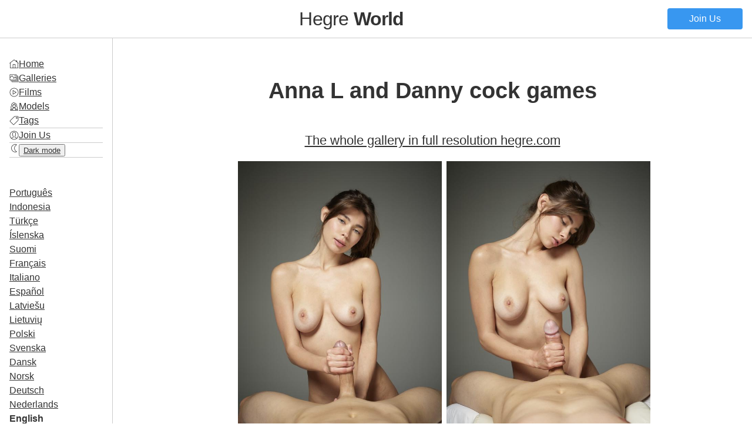

--- FILE ---
content_type: text/html
request_url: https://hegre-world.com/photos-anna-l-and-danny-cock-games/
body_size: 9468
content:
<!DOCTYPE html>
<html lang="en">
<head>
  <meta charset="UTF-8">
  <meta name="viewport" content="width=device-width, initial-scale=1.0">
  <link rel="sitemap" type="application/xml" title="Sitemap" href="/sitemap.xml" />
  
<title>Anna L and Danny cock games - Hegre **World**</title>
<link rel="canonical" href="https://hegre-world.com/photos-anna-l-and-danny-cock-games/" itemprop="url" />
<meta name="description" content="55 Images">
<meta name="keywords" content="brunette, nipples, Ukraine, shaved, medium tits, pussy, feet, studio, natural, cute, athletic, licking, tall, model, naked">
<meta property="og:title" content="Anna L and Danny cock games - Hegre **World**" />
<meta property="og:description" content="55 Images" />
<meta property="og:type" content="article" />
<meta property="og:url" content="https://hegre-world.com/photos-anna-l-and-danny-cock-games/" /><meta property="og:image" content="https://hegre-world.com/photos-anna-l-and-danny-cock-games/hegre-world-com-photos-anna-l-and-danny-cock-games-board-1600x.jpg"/><meta property="article:section" content="" />
<meta property="article:published_time" content="2023-09-03T00:00:00+00:00" />
<meta property="article:modified_time" content="2023-09-03T00:00:00+00:00" />
  <link rel="shortcut icon" href="/favicon.ico">
<link rel="apple-touch-icon" href="/apple-touch-icon.34d906a13b5ee4ea82f62fe816cbd29339f95a2384616f6fe358e2c7ba07232e.png">

  
<link rel="stylesheet" href="/css/main.min.22007624aa9c03e46cac2ec321e098afd963c9bf25a3f3dd98c593e3f3c66c83.css">
<script src="/js/main.min.5d9e2aab63c1fbca46b883bed7b553407efee5aaaaabde508cf774c67fb51377.js"></script>

  <script>
    document.addEventListener('DOMContentLoaded', (event) => {
      Turbo.start();
      const scrollbarWidth = window.innerWidth - document.body.clientWidth;
      document.documentElement.style.setProperty("--scrollbar-width", `${scrollbarWidth}px`)
    });
    document.addEventListener('turbo:before-render', (event) => { 
      if(darkMode=="enabled") {event.detail.newBody.classList.add('dark-mode-theme')}
    });
    document.addEventListener('turbo:load', (event) => {      
      document.querySelectorAll(".nav-toggle").forEach((el) => {
        el.addEventListener("click", (event) => {
          document.body.classList.toggle("nav-open")})
        });
    });
  </script>
</head>
<body>
  <header>
    <button class="nav-toggle">☰</button>
    <h1><a href="/">Hegre <strong>World</strong></a></h1>
    <a href="https://www.hegre.com/signup" class="button">Join Us</a>
  </header>
  <main>
    <nav>
      <ul>
        <li><img src="/icons/home.ab174b9c9b8261f205c0a7e4360954311e0f547bbad0c339f711e72e528a2179.png" class="icon"><a href="/">Home</a></li>
        <li>
          <img src="/icons/gallery.3cef9173a85f9cc6f14081bce9da05781ec4b858550cd26ecd54e352cd436980.png" class="icon">
          <a href="/type/gallery/">Galleries</a></li>
        <li>
          <img src="/icons/movie.9346273b79a5c58869ba76ca3236d29134301773a26d05c26ce8bc3c40e1d7d3.png" class="icon">
          <a href="/type/movie/">Films</a></li>
        <li>
          <img src="/icons/model.e0f61dc2432e8c30f4fbed952fea661253f2cf0ac8f33322e5fcd949a73c7645.png" class="icon">
          <a href="/models/">Models</a></li>
        <li>
          <img src="/icons/tag.bc7f87634e37307748939edce94168dc4216b1f17717c4882d44f49511a5d43e.png" class="icon">
          <a href="/tags/">Tags</a></li><li class="div"></li>
        <li>
          <img src="/icons/account.dea6e440dd2af6b8ab427ae8cd3b6f202e482462f48b0baf244e838d913f7fac.png" class="icon">
          <a href="https://www.hegre.com/signup">Join Us</a></li>
        <li class="div"></li>
        <li>
          <span class="dark-mode"><img src="/icons/sun.8e34bf7f274ddd8c93be6be26a17f0382e7427cef4d1a489373d656ee3649d9e.png" class="icon"></span>
          <span class="light-mode"><img src="/icons/moon.52f0ae2f18813fa8fc6b261c3de4b9fd928e32397fa8b30064379721eccafee7.png" class="icon"></span>
          <button id="toggle-btn" class="a-button dark-mode-toggle"><span class="light-mode">Dark mode</span><span class="dark-mode">Ligh Mode</span></a></li>
        <li class="div"></li>
      </ul>
      <ul>
        
        
        
        
        
          
            
          
            
          
            
          
            
              
            
          
            
          
            
          
            
          
            
          
            
          
            
          
            
          
            
          
            
          
            
          
            
          
            
          
            
          
            
          
            
          
            
          
            
          
            
          
        
        <li><a href="/pt/photos-anna-l-and-danny-cock-games/">Português</a></li>
        
        
        
        
          
            
          
            
          
            
          
            
          
            
          
            
          
            
          
            
          
            
          
            
          
            
          
            
              
            
          
            
          
            
          
            
          
            
          
            
          
            
          
            
          
            
          
            
          
            
          
        
        <li><a href="/id/photos-anna-l-and-danny-cock-games/">Indonesia</a></li>
        
        
        
        
          
            
          
            
              
            
          
            
          
            
          
            
          
            
          
            
          
            
          
            
          
            
          
            
          
            
          
            
          
            
          
            
          
            
          
            
          
            
          
            
          
            
          
            
          
            
          
        
        <li><a href="/tr/photos-anna-l-and-danny-cock-games/">Türkçe</a></li>
        
        
        
        
          
            
          
            
          
            
          
            
          
            
          
            
          
            
          
            
          
            
          
            
          
            
          
            
          
            
          
            
              
            
          
            
          
            
          
            
          
            
          
            
          
            
          
            
          
            
          
        
        <li><a href="/is/photos-anna-l-and-danny-cock-games/">Íslenska</a></li>
        
        
        
        
          
            
          
            
          
            
          
            
          
            
          
            
          
            
          
            
          
            
          
            
          
            
          
            
          
            
          
            
          
            
          
            
          
            
              
            
          
            
          
            
          
            
          
            
          
            
          
        
        <li><a href="/fi/photos-anna-l-and-danny-cock-games/">Suomi</a></li>
        
        
        
        
          
            
          
            
          
            
          
            
          
            
          
            
          
            
          
            
          
            
          
            
          
            
          
            
          
            
          
            
          
            
          
            
              
            
          
            
          
            
          
            
          
            
          
            
          
            
          
        
        <li><a href="/fr/photos-anna-l-and-danny-cock-games/">Français</a></li>
        
        
        
        
          
            
          
            
          
            
          
            
          
            
          
            
          
            
          
            
          
            
          
            
          
            
          
            
          
            
              
            
          
            
          
            
          
            
          
            
          
            
          
            
          
            
          
            
          
            
          
        
        <li><a href="/it/photos-anna-l-and-danny-cock-games/">Italiano</a></li>
        
        
        
        
          
            
          
            
          
            
          
            
          
            
          
            
          
            
          
            
          
            
          
            
          
            
          
            
          
            
          
            
          
            
          
            
          
            
          
            
              
            
          
            
          
            
          
            
          
            
          
        
        <li><a href="/es/photos-anna-l-and-danny-cock-games/">Español</a></li>
        
        
        
        
          
            
          
            
          
            
          
            
          
            
          
            
          
            
          
            
              
            
          
            
          
            
          
            
          
            
          
            
          
            
          
            
          
            
          
            
          
            
          
            
          
            
          
            
          
            
          
        
        <li><a href="/lv/photos-anna-l-and-danny-cock-games/">Latviešu</a></li>
        
        
        
        
          
            
          
            
          
            
          
            
          
            
          
            
          
            
          
            
          
            
              
            
          
            
          
            
          
            
          
            
          
            
          
            
          
            
          
            
          
            
          
            
          
            
          
            
          
            
          
        
        <li><a href="/lt/photos-anna-l-and-danny-cock-games/">Lietuvių</a></li>
        
        
        
        
          
            
          
            
          
            
          
            
          
            
              
            
          
            
          
            
          
            
          
            
          
            
          
            
          
            
          
            
          
            
          
            
          
            
          
            
          
            
          
            
          
            
          
            
          
            
          
        
        <li><a href="/pl/photos-anna-l-and-danny-cock-games/">Polski</a></li>
        
        
        
        
          
            
          
            
          
            
              
            
          
            
          
            
          
            
          
            
          
            
          
            
          
            
          
            
          
            
          
            
          
            
          
            
          
            
          
            
          
            
          
            
          
            
          
            
          
            
          
        
        <li><a href="/sv/photos-anna-l-and-danny-cock-games/">Svenska</a></li>
        
        
        
        
          
            
          
            
          
            
          
            
          
            
          
            
          
            
          
            
          
            
          
            
          
            
          
            
          
            
          
            
          
            
          
            
          
            
          
            
          
            
          
            
          
            
              
            
          
            
          
        
        <li><a href="/da/photos-anna-l-and-danny-cock-games/">Dansk</a></li>
        
        
        
        
          
            
          
            
          
            
          
            
          
            
          
            
              
            
          
            
          
            
          
            
          
            
          
            
          
            
          
            
          
            
          
            
          
            
          
            
          
            
          
            
          
            
          
            
          
            
          
        
        <li><a href="/no/photos-anna-l-and-danny-cock-games/">Norsk</a></li>
        
        
        
        
          
            
          
            
          
            
          
            
          
            
          
            
          
            
          
            
          
            
          
            
          
            
          
            
          
            
          
            
          
            
          
            
          
            
          
            
          
            
          
            
              
            
          
            
          
            
          
        
        <li><a href="/de/photos-anna-l-and-danny-cock-games/">Deutsch</a></li>
        
        
        
        
          
            
          
            
          
            
          
            
          
            
          
            
          
            
              
            
          
            
          
            
          
            
          
            
          
            
          
            
          
            
          
            
          
            
          
            
          
            
          
            
          
            
          
            
          
            
          
        
        <li><a href="/nl/photos-anna-l-and-danny-cock-games/">Nederlands</a></li>
        
        
        
        
          
            
          
            
          
            
          
            
          
            
          
            
          
            
          
            
          
            
          
            
          
            
          
            
          
            
          
            
          
            
          
            
          
            
          
            
          
            
          
            
          
            
          
            
          
        
        <li class="active"><a href="/">English</a></li>
        
        
        
        
          
            
          
            
          
            
          
            
          
            
          
            
          
            
          
            
          
            
          
            
          
            
              
            
          
            
          
            
          
            
          
            
          
            
          
            
          
            
          
            
          
            
          
            
          
            
          
        
        <li><a href="/ja/photos-anna-l-and-danny-cock-games/">日本語</a></li>
        
        
        
        
          
            
          
            
          
            
          
            
          
            
          
            
          
            
          
            
          
            
          
            
          
            
          
            
          
            
          
            
          
            
          
            
          
            
          
            
          
            
              
            
          
            
          
            
          
            
          
        
        <li><a href="/el/photos-anna-l-and-danny-cock-games/">Ελληνικά</a></li>
        
        
        
        
          
            
          
            
          
            
          
            
          
            
          
            
          
            
          
            
          
            
          
            
          
            
          
            
          
            
          
            
          
            
          
            
          
            
          
            
          
            
          
            
          
            
          
            
              
            
          
        
        <li><a href="/bg/photos-anna-l-and-danny-cock-games/">Български</a></li>
        
        
        
        
          
            
          
            
          
            
          
            
          
            
          
            
          
            
          
            
          
            
          
            
          
            
          
            
          
            
          
            
          
            
              
            
          
            
          
            
          
            
          
            
          
            
          
            
          
            
          
        
        <li><a href="/hi/photos-anna-l-and-danny-cock-games/">हिन्दी</a></li>
        
        
        
        
          
            
          
            
          
            
          
            
          
            
          
            
          
            
          
            
          
            
          
            
              
            
          
            
          
            
          
            
          
            
          
            
          
            
          
            
          
            
          
            
          
            
          
            
          
            
          
        
        <li><a href="/ko/photos-anna-l-and-danny-cock-games/">한국어</a></li>
        
        
        
        
          
            
              
            
          
            
          
            
          
            
          
            
          
            
          
            
          
            
          
            
          
            
          
            
          
            
          
            
          
            
          
            
          
            
          
            
          
            
          
            
          
            
          
            
          
            
          
        
        <li><a href="/zh/photos-anna-l-and-danny-cock-games/">中文</a></li>
      </ul>
    </nav>
    <section>
      
      
<article>
  <h1>Anna L and Danny cock games</h1>
  
  
  <h2><a href="https://www.hegre.com/photos/anna-l-and-danny-cock-games">The whole gallery in full resolution hegre.com</a></h2>
  
  <ul class="gallery">
    <li style="--row-span: 134;">
      
      <a href="/photos-anna-l-and-danny-cock-games/images/hegre-world-com-photos-anna-l-and-danny-cock-games-001-1600x.jpg" class="image"><img src="/photos-anna-l-and-danny-cock-games/images/_hu38b0f3e1f67f8d572721c8433829039b_180398_a85b24a5bfffa50217ca0cb0434c4ee2.jpg" alt="Image #1 from the gallery Anna L and Danny cock games"></a>
    </li>
    <li style="--row-span: 134;">
      
      <a href="/photos-anna-l-and-danny-cock-games/images/hegre-world-com-photos-anna-l-and-danny-cock-games-002-1600x.jpg" class="image"><img src="/photos-anna-l-and-danny-cock-games/images/_hu2f1ef3aaa797a6fcf05fda434c8dd27a_193225_ee8900c15bcbae18226e692dedeb5643.jpg" alt="Image #2 from the gallery Anna L and Danny cock games"></a>
    </li>
    <li style="--row-span: 134;">
      
      <a href="/photos-anna-l-and-danny-cock-games/images/hegre-world-com-photos-anna-l-and-danny-cock-games-003-1600x.jpg" class="image"><img src="/photos-anna-l-and-danny-cock-games/images/_hu4397f433a5fa05e54c20c385478b8254_189069_beb821e559bea6e5d191f33c48d62edb.jpg" alt="Image #3 from the gallery Anna L and Danny cock games"></a>
    </li>
    <li style="--row-span: 134;">
      
      <a href="/photos-anna-l-and-danny-cock-games/images/hegre-world-com-photos-anna-l-and-danny-cock-games-004-1600x.jpg" class="image"><img src="/photos-anna-l-and-danny-cock-games/images/_hu73b4bdac508f29f1d307b2d14b7845b0_158490_1422a58223eb1fdcd95a075311091397.jpg" alt="Image #4 from the gallery Anna L and Danny cock games"></a>
    </li>
    <li style="--row-span: 134;">
      
      <a href="/photos-anna-l-and-danny-cock-games/images/hegre-world-com-photos-anna-l-and-danny-cock-games-005-1600x.jpg" class="image"><img src="/photos-anna-l-and-danny-cock-games/images/_huabde4e2195f50f3c4731cf1210c16a1b_193265_848c74745bdc17149080a933d0f67fe8.jpg" alt="Image #5 from the gallery Anna L and Danny cock games"></a>
    </li>
    <li style="--row-span: 134;" class="ad">
      <a href="https://hegre.com/signup" class="ad listitem">
  <p>Rated #1 erotic site in the world</p>
  <div>Join Us</div>
  <img src="/images/hegre-logo.1f1d49b76a33ef1523b5f72a6f8974cba9a1185f1bddfc5b1de4a334340a6a29.svg" alt="Hegre.com" class="hegre-logo">
  </a>
    </li>
    <li style="--row-span: 134;">
      
      <a href="/photos-anna-l-and-danny-cock-games/images/hegre-world-com-photos-anna-l-and-danny-cock-games-006-1600x.jpg" class="image"><img src="/photos-anna-l-and-danny-cock-games/images/_hu434c0557fa3afde174d81af7d76d9e30_220412_5ff356208be20a9fbe06266e363aa284.jpg" alt="Image #6 from the gallery Anna L and Danny cock games"></a>
    </li>
    <li style="--row-span: 75;">
      
      <a href="/photos-anna-l-and-danny-cock-games/images/hegre-world-com-photos-anna-l-and-danny-cock-games-007-1600x.jpg" class="image"><img src="/photos-anna-l-and-danny-cock-games/images/_hu4d0ebc5d28de93b9cefaf94b0f5631bf_131928_cc7faad93f4b8a750f0d05217444fcd2.jpg" alt="Image #7 from the gallery Anna L and Danny cock games"></a>
    </li>
      
    <li style="--row-span: 134;" class="blur">
      
      <a href="https://www.hegre.com/photos/anna-l-and-danny-cock-games" title="The whole gallery in full resolution hegre.com"><img src="/photos-anna-l-and-danny-cock-games/images/_hudf92ebf7f46b25e4b2379c50af428446_138150_68e26539532345d24962bff891fed582.jpg" alt="Image #8 from the gallery Anna L and Danny cock games"></a>
    </li>
      
    <li style="--row-span: 134;" class="blur">
      
      <a href="https://www.hegre.com/photos/anna-l-and-danny-cock-games" title="The whole gallery in full resolution hegre.com"><img src="/photos-anna-l-and-danny-cock-games/images/_hu0b65db457335422bfe38d06e4d9cd780_132901_565361c8a08799d5398122601a2c0d95.jpg" alt="Image #9 from the gallery Anna L and Danny cock games"></a>
    </li>
      
    <li style="--row-span: 134;" class="blur">
      
      <a href="https://www.hegre.com/photos/anna-l-and-danny-cock-games" title="The whole gallery in full resolution hegre.com"><img src="/photos-anna-l-and-danny-cock-games/images/_hucdebf49063becf29f1d52802c2ccf360_129842_752e5acec7cedc5e046ea54af3f88756.jpg" alt="Image #10 from the gallery Anna L and Danny cock games"></a>
    </li>
      
    <li style="--row-span: 134;" class="blur">
      
      <a href="https://www.hegre.com/photos/anna-l-and-danny-cock-games" title="The whole gallery in full resolution hegre.com"><img src="/photos-anna-l-and-danny-cock-games/images/_hub4e1dc34f210cbff314edc640063c8a3_156139_14a558279bf380a7c195e5e058f61764.jpg" alt="Image #11 from the gallery Anna L and Danny cock games"></a>
    </li>
    <script>
      document.addEventListener('turbo:load', (event) => {
        var lightbox = GLightbox({selector: '.gallery a.image',touchNavigation: true,loop: false,
autoplayVideos: true})
        lightbox.insertSlide({
            'content': '\u003ca href=\u0022https:\/\/hegre.com\/signup\u0022 class=\u0022ad listitem\u0022\u003e\n  \u003cp\u003eRated #1 erotic site in the world\u003c\/p\u003e\n  \u003cdiv\u003eJoin Us\u003c\/div\u003e\n  \u003cimg src=\u0022\/images\/hegre-logo.1f1d49b76a33ef1523b5f72a6f8974cba9a1185f1bddfc5b1de4a334340a6a29.svg\u0022 alt=\u0022Hegre.com\u0022 class=\u0022hegre-logo\u0022\u003e\n  \u003c\/a\u003e',
            'width': '900px',
          });
      });
    </script>
  </ul>

  <section><a href="https://www.hegre.com/photos/anna-l-and-danny-cock-games">Ready for More? Explore the Full Gallery with 55 Images at 14000px resolution at Hegre.com</a></section>

  <a href="https://hegre.com/signup" class="ad banner">
  <img src="/images/hegre-logo.1f1d49b76a33ef1523b5f72a6f8974cba9a1185f1bddfc5b1de4a334340a6a29.svg" alt="Hegre.com" class="hegre-logo">
  <div class="button">Join Us</div>
</a>
  <section>
    <h2>Models</h2>
    <ul class="terms">
    <li>
        <a href="/models/anna-l/" class="model"><img src="/models/anna-l/hegre-world-com-model-anna-l-poster-640x_huf58a3bd7bd7780093fa66e473cccb0f2_59011_64x0_resize_q75_box.jpg" alt="Anna L">Anna L
        </a></li>
      
    </ul>
  </section>
  
  <section>
    <h2>Tags</h2>
    <ul class="terms">
      <li><a href="/tags/brunette/" class="tag">brunette</a></li>
      <li><a href="/tags/nipples/" class="tag">nipples</a></li>
      <li><a href="/tags/ukraine/" class="tag">Ukraine</a></li>
      <li><a href="/tags/shaved/" class="tag">shaved</a></li>
      <li><a href="/tags/pussy/" class="tag">pussy</a></li>
      <li><a href="/tags/feet/" class="tag">feet</a></li>
      <li><a href="/tags/studio/" class="tag">studio</a></li>
      <li><a href="/tags/natural/" class="tag">natural</a></li>
      <li><a href="/tags/cute/" class="tag">cute</a></li>
      <li><a href="/tags/athletic/" class="tag">athletic</a></li>
      <li><a href="/tags/licking/" class="tag">licking</a></li>
      <li><a href="/tags/tall/" class="tag">tall</a></li>
      <li><a href="/tags/model/" class="tag">model</a></li>
      <li><a href="/tags/naked/" class="tag">naked</a></li>
      <li><a href="/tags/clitoris/" class="tag">clitoris</a></li>
      <li><a href="/tags/toned/" class="tag">toned</a></li>
      <li><a href="/tags/indoors/" class="tag">indoors</a></li>
      <li><a href="/tags/posing/" class="tag">posing</a></li>
      <li><a href="/tags/teasing/" class="tag">teasing</a></li>
      <li><a href="/tags/kneeling/" class="tag">kneeling</a></li>
      <li><a href="/tags/sensual./" class="tag">sensual.</a></li>
      <li><a href="/tags/charming/" class="tag">charming</a></li>
      <li><a href="/tags/seductive/" class="tag">seductive</a></li>
      <li><a href="/tags/standing/" class="tag">standing</a></li>
      <li><a href="/tags/beautiful/" class="tag">beautiful</a></li>
      <li><a href="/tags/sucking/" class="tag">sucking</a></li>
      <li><a href="/tags/nurse/" class="tag">Nurse</a></li>
      <li><a href="/tags/fit/" class="tag">fit</a></li>
      <li><a href="/tags/elegant/" class="tag">elegant</a></li>
      <li><a href="/tags/clit/" class="tag">clit</a></li>
      <li><a href="/tags/toes/" class="tag">toes</a></li>
      <li><a href="/tags/man/" class="tag">man</a></li>
      <li><a href="/tags/adorable/" class="tag">adorable</a></li>
      <li><a href="/tags/penis/" class="tag">penis</a></li>
      <li><a href="/tags/dick/" class="tag">dick</a></li>
      <li><a href="/tags/erection/" class="tag">erection</a></li>
      <li><a href="/tags/sporty/" class="tag">sporty</a></li>
      <li><a href="/tags/erect/" class="tag">erect</a></li>
      <li><a href="/tags/nipple/" class="tag">nipple</a></li>
      <li><a href="/tags/handjob/" class="tag">handjob</a></li>
      <li><a href="/tags/couple/" class="tag">couple</a></li>
      <li><a href="/tags/blowjob/" class="tag">blowjob</a></li>
      <li><a href="/tags/ukrainian/" class="tag">Ukrainian</a></li>
      <li><a href="/tags/vagina/" class="tag">vagina</a></li>
      <li><a href="/tags/provocative/" class="tag">provocative</a></li>
      <li><a href="/tags/odessa/" class="tag">Odessa</a></li>
      <li><a href="/tags/danny/" class="tag">Danny</a></li>  
    </ul>
  </section>
</article>

<div class="pagination">
  <a class="next" href="/photos-julia-public-nudity/">←</a>
  <a class="previous" href="/photos-allie-asia-schlong-surprise/">→</a>
</div>

<a href="https://hegre.com/signup" class="ad board">
  
  <picture>
    
    
    
    
    
    <img srcset="/promo/promo-board-2.d4426cf8ce125298b8f2a53ca65f8f3a3deb9961e41623e00ca10e5292c43b11.jpg" />
    
    
    
    
    
    <source media="(max-width: 800px)" srcset="/promo/promo-board-2-mobile.f5ad6252c3b4788fc8e1414f7b2601d336e330e24e82bf0381c56fdc439720d9.jpg" />
    
    
    
  </picture>
</a>



<section>
  <h2>Related</h2>
  <ul class="gallery">
    
    
    
    
    
    <li style="--row-span: 57">
        <a href="/photos-anna-l-and-danny-face-sitting/" title="Anna L and Danny face sitting">
          
          
            <figure>
              <img src="/photos-anna-l-and-danny-face-sitting/_hu0b52c5452f2f4996e1a5459a5673b964_85092_da27806466256f2687a27c1547e7b202.jpg" alt="Anna L and Danny face sitting">
              <figcaption>
                <img src="/icons/gallery.3cef9173a85f9cc6f14081bce9da05781ec4b858550cd26ecd54e352cd436980.png" class="icon">
                <span>Anna L and Danny face sitting</span>
              </figcapion>
              </figure>
            </a>
          </li>
    
    <li style="--row-span: 57">
        <a href="/photos-anna-l-and-danny-sex-games/" title="Anna L and Danny sex games">
          
          
            <figure>
              <img src="/photos-anna-l-and-danny-sex-games/_hu196f738785258c4c6377ea50c74b6006_99386_8f2e78c53bf4abc8382b71f2a423b9a0.jpg" alt="Anna L and Danny sex games">
              <figcaption>
                <img src="/icons/gallery.3cef9173a85f9cc6f14081bce9da05781ec4b858550cd26ecd54e352cd436980.png" class="icon">
                <span>Anna L and Danny sex games</span>
              </figcapion>
              </figure>
            </a>
          </li>
    
    <li style="--row-span: 57">
        <a href="/movie-anna-l-and-danny-love-and-lust/" title="Anna L And Danny Love And Lust">
          
          
            <figure>
              <img src="/movie-anna-l-and-danny-love-and-lust/_hu2ef79d77590dff5b4092ada59666f966_102722_551e09f11cc04071a01793c756feae45.jpg" alt="Anna L And Danny Love And Lust">
              <figcaption>
                <img src="/icons/movie.9346273b79a5c58869ba76ca3236d29134301773a26d05c26ce8bc3c40e1d7d3.png" class="icon">
                <span>Anna L And Danny Love And Lust</span>
              </figcapion>
              </figure>
            </a>
          </li>
    
    <li style="--row-span: 57">
        <a href="/photos-anna-l-and-danny-cock-love/" title="Anna L and Danny cock love">
          
          
            <figure>
              <img src="/photos-anna-l-and-danny-cock-love/_huefab69cd5661495f008f4df7e2765c91_135208_d05d4f29bb0430aa8ec91b23cb739889.jpg" alt="Anna L and Danny cock love">
              <figcaption>
                <img src="/icons/gallery.3cef9173a85f9cc6f14081bce9da05781ec4b858550cd26ecd54e352cd436980.png" class="icon">
                <span>Anna L and Danny cock love</span>
              </figcapion>
              </figure>
            </a>
          </li>
    
    <li style="--row-span: 57">
        <a href="/photos-anna-l-and-danny-coupling/" title="Anna L and Danny coupling">
          
          
            <figure>
              <img src="/photos-anna-l-and-danny-coupling/_hudf85994e7871425ad7291cd40f0a0bc7_119015_b0abfc5a7c9a62bfdd54f26df85efe47.jpg" alt="Anna L and Danny coupling">
              <figcaption>
                <img src="/icons/gallery.3cef9173a85f9cc6f14081bce9da05781ec4b858550cd26ecd54e352cd436980.png" class="icon">
                <span>Anna L and Danny coupling</span>
              </figcapion>
              </figure>
            </a>
          </li>
    
    <li style="--row-span: 57">
        <a href="/movie-anna-l-and-danny-cum-inside-me/" title="Anna L And Danny Cum Inside Me">
          
          
            <figure>
              <img src="/movie-anna-l-and-danny-cum-inside-me/_hu5aeb41b7d288983c7b484ed7c2755fd8_126923_c10215dc3bcd920fb2bce9aab06c1fa5.jpg" alt="Anna L And Danny Cum Inside Me">
              <figcaption>
                <img src="/icons/movie.9346273b79a5c58869ba76ca3236d29134301773a26d05c26ce8bc3c40e1d7d3.png" class="icon">
                <span>Anna L And Danny Cum Inside Me</span>
              </figcapion>
              </figure>
            </a>
          </li>
    
    <li style="--row-span: 57">
        <a href="/photos-anna-l-and-danny-deepthroat/" title="Anna L and Danny deepthroat">
          
          
            <figure>
              <img src="/photos-anna-l-and-danny-deepthroat/_hu7a816476ff958c4d2c7275fa6a50b474_148664_755258650a2419fc504b5b8564f27659.jpg" alt="Anna L and Danny deepthroat">
              <figcaption>
                <img src="/icons/gallery.3cef9173a85f9cc6f14081bce9da05781ec4b858550cd26ecd54e352cd436980.png" class="icon">
                <span>Anna L and Danny deepthroat</span>
              </figcapion>
              </figure>
            </a>
          </li>
        
      
        <li style="--row-span: 57" class="ad">
          <a href="https://www.hegre.com/signup" class="ad listitem">
  <p>Rated #1 erotic site in the world</p>
  <div>Join Us</div>
  <img src="/images/hegre-logo.1f1d49b76a33ef1523b5f72a6f8974cba9a1185f1bddfc5b1de4a334340a6a29.svg" alt="Hegre.com" class="hegre-logo">
  </a>
        </li>
      
    
    <li style="--row-span: 57">
        <a href="/photos-anna-l-and-danny-penetration/" title="Anna L and Danny penetration">
          
          
            <figure>
              <img src="/photos-anna-l-and-danny-penetration/_hu5aa47a6ecb066235cb5fd41fd64790b6_99347_d7d9d722e21e3194d46b01d7176cc925.jpg" alt="Anna L and Danny penetration">
              <figcaption>
                <img src="/icons/gallery.3cef9173a85f9cc6f14081bce9da05781ec4b858550cd26ecd54e352cd436980.png" class="icon">
                <span>Anna L and Danny penetration</span>
              </figcapion>
              </figure>
            </a>
          </li>
    
    <li style="--row-span: 57">
        <a href="/photos-anna-l-and-danny-sexual-attraction/" title="Anna l and Danny sexual attraction">
          
          
            <figure>
              <img src="/photos-anna-l-and-danny-sexual-attraction/_hu8c183418e0037906b05274b33ecbf702_74624_2d2a48708765af9c59dad770d1828af5.jpg" alt="Anna l and Danny sexual attraction">
              <figcaption>
                <img src="/icons/gallery.3cef9173a85f9cc6f14081bce9da05781ec4b858550cd26ecd54e352cd436980.png" class="icon">
                <span>Anna l and Danny sexual attraction</span>
              </figcapion>
              </figure>
            </a>
          </li>
    
    <li style="--row-span: 57">
        <a href="/photos-anna-l-and-danny-husband-and-wife/" title="Anna L and Danny husband and wife">
          
          
            <figure>
              <img src="/photos-anna-l-and-danny-husband-and-wife/_huf24e60c1e8345bc585c6fd4936137499_93221_2ff891b1f0987d630bdc23e52a1aa34a.jpg" alt="Anna L and Danny husband and wife">
              <figcaption>
                <img src="/icons/gallery.3cef9173a85f9cc6f14081bce9da05781ec4b858550cd26ecd54e352cd436980.png" class="icon">
                <span>Anna L and Danny husband and wife</span>
              </figcapion>
              </figure>
            </a>
          </li>
    
    <li style="--row-span: 57">
        <a href="/photos-anna-l-and-danny-oral-art/" title="Anna L and Danny oral art">
          
          
            <figure>
              <img src="/photos-anna-l-and-danny-oral-art/_hu53c4a2088a31c609f0c99d1029974bfd_85312_e86235640ae30247b2f63956d252d5bd.jpg" alt="Anna L and Danny oral art">
              <figcaption>
                <img src="/icons/gallery.3cef9173a85f9cc6f14081bce9da05781ec4b858550cd26ecd54e352cd436980.png" class="icon">
                <span>Anna L and Danny oral art</span>
              </figcapion>
              </figure>
            </a>
          </li>
    
    <li style="--row-span: 57">
        <a href="/movie-anna-l-and-danny-lovemaking/" title="Anna L And Danny Lovemaking">
          
          
            <figure>
              <img src="/movie-anna-l-and-danny-lovemaking/_hu80366b3df907767c2a04280d395a3d51_95387_a995f28122d4e833191b770b14146752.jpg" alt="Anna L And Danny Lovemaking">
              <figcaption>
                <img src="/icons/movie.9346273b79a5c58869ba76ca3236d29134301773a26d05c26ce8bc3c40e1d7d3.png" class="icon">
                <span>Anna L And Danny Lovemaking</span>
              </figcapion>
              </figure>
            </a>
          </li>
    
    <li style="--row-span: 57">
        <a href="/photos-anna-l-and-danny-cunnilingus/" title="Anna L and Danny cunnilingus">
          
          
            <figure>
              <img src="/photos-anna-l-and-danny-cunnilingus/_hu5f901d78b3063e9786ddb39030ef0b08_92488_77754d51ac595f2587b2441b1135f692.jpg" alt="Anna L and Danny cunnilingus">
              <figcaption>
                <img src="/icons/gallery.3cef9173a85f9cc6f14081bce9da05781ec4b858550cd26ecd54e352cd436980.png" class="icon">
                <span>Anna L and Danny cunnilingus</span>
              </figcapion>
              </figure>
            </a>
          </li>
        
      
        <li style="--row-span: 57" class="ad">
          <a href="https://www.hegre.com/signup" class="ad listitem">
  <p>Rated #1 erotic site in the world</p>
  <div>Join Us</div>
  <img src="/images/hegre-logo.1f1d49b76a33ef1523b5f72a6f8974cba9a1185f1bddfc5b1de4a334340a6a29.svg" alt="Hegre.com" class="hegre-logo">
  </a>
        </li>
      
    
    <li style="--row-span: 57">
        <a href="/photos-anna-l-perfect-naked-body/" title="Anna L perfect naked body">
          
          
            <figure>
              <img src="/photos-anna-l-perfect-naked-body/_hu17db99315116f7725558977a8d6e90f8_66658_c22514f6f224b7008076cb7a49b60656.jpg" alt="Anna L perfect naked body">
              <figcaption>
                <img src="/icons/gallery.3cef9173a85f9cc6f14081bce9da05781ec4b858550cd26ecd54e352cd436980.png" class="icon">
                <span>Anna L perfect naked body</span>
              </figcapion>
              </figure>
            </a>
          </li>
    
    <li style="--row-span: 57">
        <a href="/photos-anna-l-and-danny-sexual-partners/" title="Anna L and Danny sexual partners">
          
          
            <figure>
              <img src="/photos-anna-l-and-danny-sexual-partners/_hua1eaef44bec8a5cb6519e6f9c5df0c9f_83611_bb2022958dda65cb866b15acad70bfd9.jpg" alt="Anna L and Danny sexual partners">
              <figcaption>
                <img src="/icons/gallery.3cef9173a85f9cc6f14081bce9da05781ec4b858550cd26ecd54e352cd436980.png" class="icon">
                <span>Anna L and Danny sexual partners</span>
              </figcapion>
              </figure>
            </a>
          </li>
    
    <li style="--row-span: 57">
        <a href="/movie-anna-l-and-danny-the-making-of-the-sex-shoot/" title="Anna L And Danny The Making Of The Sex Shoot">
          
          
            <figure>
              <img src="/movie-anna-l-and-danny-the-making-of-the-sex-shoot/_hu013747084dd2257fecf9bd40c8658f3d_69659_fa10ba62e5e56879a381ba8b90caeeb9.jpg" alt="Anna L And Danny The Making Of The Sex Shoot">
              <figcaption>
                <img src="/icons/movie.9346273b79a5c58869ba76ca3236d29134301773a26d05c26ce8bc3c40e1d7d3.png" class="icon">
                <span>Anna L And Danny The Making Of The Sex Shoot</span>
              </figcapion>
              </figure>
            </a>
          </li>
    
    <li style="--row-span: 57">
        <a href="/movie-anna-l-and-danny-sun-sand-sea-and-sex/" title="Anna L and Danny Sun, Sand, Sea and Sex">
          
          
            <figure>
              <img src="/movie-anna-l-and-danny-sun-sand-sea-and-sex/_hu22c71482e40ddd384e5dadf0cd532664_139088_6b307b297afc9149bcbf2f08c31cdcff.jpg" alt="Anna L and Danny Sun, Sand, Sea and Sex">
              <figcaption>
                <img src="/icons/movie.9346273b79a5c58869ba76ca3236d29134301773a26d05c26ce8bc3c40e1d7d3.png" class="icon">
                <span>Anna L and Danny Sun, Sand, Sea and Sex</span>
              </figcapion>
              </figure>
            </a>
          </li>
    
    <li style="--row-span: 57">
        <a href="/photos-anna-l-sunset-nudes/" title="Anna L sunset nudes">
          
          
            <figure>
              <img src="/photos-anna-l-sunset-nudes/hegre-world-com-photos-anna-l-sunset-nudes-board-1600x_hu6c6ae1b23d1460c6038ef11cd8e3913a_94558_600x0_resize_q75_box.jpg" alt="Anna L sunset nudes">
              <figcaption>
                <img src="/icons/gallery.3cef9173a85f9cc6f14081bce9da05781ec4b858550cd26ecd54e352cd436980.png" class="icon">
                <span>Anna L sunset nudes</span>
              </figcapion>
              </figure>
            </a>
          </li>
    
    <li style="--row-span: 57">
        <a href="/photos-anna-l-extremely-erotic/" title="Anna L extremely erotic">
          
          
            <figure>
              <img src="/photos-anna-l-extremely-erotic/_hu8aa42bdf6044412cae2f1be7f2a2fc5f_68111_ed25db5ed3ff043ca332098d3144e44b.jpg" alt="Anna L extremely erotic">
              <figcaption>
                <img src="/icons/gallery.3cef9173a85f9cc6f14081bce9da05781ec4b858550cd26ecd54e352cd436980.png" class="icon">
                <span>Anna L extremely erotic</span>
              </figcapion>
              </figure>
            </a>
          </li>
        
      
        <li style="--row-span: 57" class="ad">
          <a href="https://www.hegre.com/signup" class="ad listitem">
  <p>Rated #1 erotic site in the world</p>
  <div>Join Us</div>
  <img src="/images/hegre-logo.1f1d49b76a33ef1523b5f72a6f8974cba9a1185f1bddfc5b1de4a334340a6a29.svg" alt="Hegre.com" class="hegre-logo">
  </a>
        </li>
      
    
    <li style="--row-span: 57">
        <a href="/photos-anna-l-sexiest-woman-alive/" title="Anna L sexiest woman alive">
          
          
            <figure>
              <img src="/photos-anna-l-sexiest-woman-alive/_hu95d0b5c7b3a9e214f49201bf27e56b81_103953_24cd79c03da84ea825f63dbf1ef2a1f0.jpg" alt="Anna L sexiest woman alive">
              <figcaption>
                <img src="/icons/gallery.3cef9173a85f9cc6f14081bce9da05781ec4b858550cd26ecd54e352cd436980.png" class="icon">
                <span>Anna L sexiest woman alive</span>
              </figcapion>
              </figure>
            </a>
          </li>
    
    <li style="--row-span: 57">
        <a href="/photos-anna-l-slippery-when-wet/" title="Anna L slippery when wet">
          
          
            <figure>
              <img src="/photos-anna-l-slippery-when-wet/_hu0d5ee8adfce5e8e698b9f7007b19caf5_84765_58a65f031eaa76f7879a0831dcec4dc6.jpg" alt="Anna L slippery when wet">
              <figcaption>
                <img src="/icons/gallery.3cef9173a85f9cc6f14081bce9da05781ec4b858550cd26ecd54e352cd436980.png" class="icon">
                <span>Anna L slippery when wet</span>
              </figcapion>
              </figure>
            </a>
          </li>
    
    <li style="--row-span: 57">
        <a href="/photos-anna-l-bodyscapes/" title="Anna L bodyscapes">
          
          
            <figure>
              <img src="/photos-anna-l-bodyscapes/hegre-world-com-photos-anna-l-bodyscapes-board-1600x_hu845f9fbcafd4b207967aa8c0ece29b95_95514_600x0_resize_q75_box.jpg" alt="Anna L bodyscapes">
              <figcaption>
                <img src="/icons/gallery.3cef9173a85f9cc6f14081bce9da05781ec4b858550cd26ecd54e352cd436980.png" class="icon">
                <span>Anna L bodyscapes</span>
              </figcapion>
              </figure>
            </a>
          </li>
    
    <li style="--row-span: 57">
        <a href="/photos-anna-l-fingering/" title="Anna L fingering">
          
          
            <figure>
              <img src="/photos-anna-l-fingering/hegre-world-com-photos-anna-l-fingering-board-1600x_hu79029743145908e16d82add7a6da3d21_92333_600x0_resize_q75_box.jpg" alt="Anna L fingering">
              <figcaption>
                <img src="/icons/gallery.3cef9173a85f9cc6f14081bce9da05781ec4b858550cd26ecd54e352cd436980.png" class="icon">
                <span>Anna L fingering</span>
              </figcapion>
              </figure>
            </a>
          </li>
    
    <li style="--row-span: 57">
        <a href="/photos-anna-l-total-tease/" title="Anna L total tease">
          
          
            <figure>
              <img src="/photos-anna-l-total-tease/hegre-world-com-photos-anna-l-total-tease-board-1600x_hub5cb8b6bfce8ae0a9d3e972edf4cf62f_159570_600x0_resize_q75_box.jpg" alt="Anna L total tease">
              <figcaption>
                <img src="/icons/gallery.3cef9173a85f9cc6f14081bce9da05781ec4b858550cd26ecd54e352cd436980.png" class="icon">
                <span>Anna L total tease</span>
              </figcapion>
              </figure>
            </a>
          </li>
    
    <li style="--row-span: 57">
        <a href="/photos-anna-l-the-naked-woman/" title="Anna L the naked woman">
          
          
            <figure>
              <img src="/photos-anna-l-the-naked-woman/_huae53837c43eb9e2908d0ec318a10b343_104831_11c6582fc032bf0958408c716b5af9c3.jpg" alt="Anna L the naked woman">
              <figcaption>
                <img src="/icons/gallery.3cef9173a85f9cc6f14081bce9da05781ec4b858550cd26ecd54e352cd436980.png" class="icon">
                <span>Anna L the naked woman</span>
              </figcapion>
              </figure>
            </a>
          </li>
        
      
        <li style="--row-span: 57" class="ad">
          <a href="https://www.hegre.com/signup" class="ad listitem">
  <p>Rated #1 erotic site in the world</p>
  <div>Join Us</div>
  <img src="/images/hegre-logo.1f1d49b76a33ef1523b5f72a6f8974cba9a1185f1bddfc5b1de4a334340a6a29.svg" alt="Hegre.com" class="hegre-logo">
  </a>
        </li>
      
    
    <li style="--row-span: 57">
        <a href="/photos-anna-l-sacred-sex-symbol/" title="Anna L sacred sex symbol">
          
          
            <figure>
              <img src="/photos-anna-l-sacred-sex-symbol/_hu6b407bf07c6577c00f2b80e064cbd7d1_76766_a5a5695869b359510ebe6f2907a6431e.jpg" alt="Anna L sacred sex symbol">
              <figcaption>
                <img src="/icons/gallery.3cef9173a85f9cc6f14081bce9da05781ec4b858550cd26ecd54e352cd436980.png" class="icon">
                <span>Anna L sacred sex symbol</span>
              </figcapion>
              </figure>
            </a>
          </li>
    
    <li style="--row-span: 57">
        <a href="/photos-anna-l-and-danny-doggy-style/" title="Anna L and Danny doggy style">
          
          
            <figure>
              <img src="/photos-anna-l-and-danny-doggy-style/_huf991f7e999eabeafd4f42de7b3e444e2_88243_b5c2dcc56df905cc4c253945bed3a43b.jpg" alt="Anna L and Danny doggy style">
              <figcaption>
                <img src="/icons/gallery.3cef9173a85f9cc6f14081bce9da05781ec4b858550cd26ecd54e352cd436980.png" class="icon">
                <span>Anna L and Danny doggy style</span>
              </figcapion>
              </figure>
            </a>
          </li>
    
    <li style="--row-span: 57">
        <a href="/movie-anna-l-and-danny-the-best-blowjob-ever/" title="Anna L And Danny The Best Blowjob Ever">
          
          
            <figure>
              <img src="/movie-anna-l-and-danny-the-best-blowjob-ever/_hu62f17485f8bbb0d658576e1ace33d310_93788_9bec1c3a6c879b85e7813edacded89a7.jpg" alt="Anna L And Danny The Best Blowjob Ever">
              <figcaption>
                <img src="/icons/movie.9346273b79a5c58869ba76ca3236d29134301773a26d05c26ce8bc3c40e1d7d3.png" class="icon">
                <span>Anna L And Danny The Best Blowjob Ever</span>
              </figcapion>
              </figure>
            </a>
          </li>
    
    <li style="--row-span: 57">
        <a href="/movie-anna-l-and-danny-sex-session/" title="Anna L and Danny Sex Session">
          
          
            <figure>
              <img src="/movie-anna-l-and-danny-sex-session/_hu11a8d5f2f76881a016c76bd79ed92e38_113484_bdc621aacf7a87fe02eb822e47371931.jpg" alt="Anna L and Danny Sex Session">
              <figcaption>
                <img src="/icons/movie.9346273b79a5c58869ba76ca3236d29134301773a26d05c26ce8bc3c40e1d7d3.png" class="icon">
                <span>Anna L and Danny Sex Session</span>
              </figcapion>
              </figure>
            </a>
          </li>
    
    <li style="--row-span: 57">
        <a href="/photos-anna-l-nude-figurine/" title="Anna L nude figurine">
          
          
            <figure>
              <img src="/photos-anna-l-nude-figurine/hegre-world-com-photos-anna-l-nude-figurine-board-1600x_hu6a8e5c4d36be0a2157c9dd459f859c4d_64930_600x0_resize_q75_box.jpg" alt="Anna L nude figurine">
              <figcaption>
                <img src="/icons/gallery.3cef9173a85f9cc6f14081bce9da05781ec4b858550cd26ecd54e352cd436980.png" class="icon">
                <span>Anna L nude figurine</span>
              </figcapion>
              </figure>
            </a>
          </li>
    
    <li style="--row-span: 57">
        <a href="/photos-anna-l-beauty-ball-balance/" title="Anna L beauty ball balance">
          
          
            <figure>
              <img src="/photos-anna-l-beauty-ball-balance/_huafd82bbb01e36696ddd5c6afbcfe606c_68444_62ae5d81c6cde94a36ffe85af9c0e721.jpg" alt="Anna L beauty ball balance">
              <figcaption>
                <img src="/icons/gallery.3cef9173a85f9cc6f14081bce9da05781ec4b858550cd26ecd54e352cd436980.png" class="icon">
                <span>Anna L beauty ball balance</span>
              </figcapion>
              </figure>
            </a>
          </li>
        
        
      
      
      
      
    
    <li style="--row-span: 57">
        <a href="/movie-anna-l-naked-in-bed/" title="Anna L Naked In Bed">
          
          
            <figure>
              <img src="/movie-anna-l-naked-in-bed/hegre-world-com-movie-anna-l-naked-in-bed-board-1600x_hu0a4e710e2b2ad72a7e005b3d5d818cf1_110720_600x0_resize_q75_box.jpg" alt="Anna L Naked In Bed">
              <figcaption>
                <img src="/icons/movie.9346273b79a5c58869ba76ca3236d29134301773a26d05c26ce8bc3c40e1d7d3.png" class="icon">
                <span>Anna L Naked In Bed</span>
              </figcapion>
              </figure>
            </a>
          </li>
    
    <li style="--row-span: 57">
        <a href="/photos-anna-l-naked-in-portugal/" title="Anna L naked in Portugal">
          
          
            <figure>
              <img src="/photos-anna-l-naked-in-portugal/_huc32d0e792bb1c8bf5d624cabb771ed28_155637_0d89340ce94f6716b22d84e92b7f49f7.jpg" alt="Anna L naked in Portugal">
              <figcaption>
                <img src="/icons/gallery.3cef9173a85f9cc6f14081bce9da05781ec4b858550cd26ecd54e352cd436980.png" class="icon">
                <span>Anna L naked in Portugal</span>
              </figcapion>
              </figure>
            </a>
          </li>
    
    <li style="--row-span: 57">
        <a href="/photos-anna-l-sex-spa/" title="Anna L sex spa">
          
          
            <figure>
              <img src="/photos-anna-l-sex-spa/hegre-world-com-photos-anna-l-sex-spa-board-1600x_hue8bcfd93b46505ec17cd45b954246b5a_61765_600x0_resize_q75_box.jpg" alt="Anna L sex spa">
              <figcaption>
                <img src="/icons/gallery.3cef9173a85f9cc6f14081bce9da05781ec4b858550cd26ecd54e352cd436980.png" class="icon">
                <span>Anna L sex spa</span>
              </figcapion>
              </figure>
            </a>
          </li>
    
    <li style="--row-span: 57">
        <a href="/photos-anna-l-algarve-west-coast/" title="Anna L Algarve west coast">
          
          
            <figure>
              <img src="/photos-anna-l-algarve-west-coast/_hu67a1c5f09331b223c4e005144a85e8da_191912_96227e61452056a8462d38511e96746b.jpg" alt="Anna L Algarve west coast">
              <figcaption>
                <img src="/icons/gallery.3cef9173a85f9cc6f14081bce9da05781ec4b858550cd26ecd54e352cd436980.png" class="icon">
                <span>Anna L Algarve west coast</span>
              </figcapion>
              </figure>
            </a>
          </li>
        
      
        <li style="--row-span: 57" class="ad">
          <a href="https://www.hegre.com/signup" class="ad listitem">
  <p>Rated #1 erotic site in the world</p>
  <div>Join Us</div>
  <img src="/images/hegre-logo.1f1d49b76a33ef1523b5f72a6f8974cba9a1185f1bddfc5b1de4a334340a6a29.svg" alt="Hegre.com" class="hegre-logo">
  </a>
        </li>
      
    
    <li style="--row-span: 57">
        <a href="/photos-anna-l-extreme-exposure/" title="Anna L extreme exposure">
          
          
            <figure>
              <img src="/photos-anna-l-extreme-exposure/_huf036dcbcc642c9afc96c3f7765dbbae0_86408_5943385adf60fa895a8e2fda9a606f1d.jpg" alt="Anna L extreme exposure">
              <figcaption>
                <img src="/icons/gallery.3cef9173a85f9cc6f14081bce9da05781ec4b858550cd26ecd54e352cd436980.png" class="icon">
                <span>Anna L extreme exposure</span>
              </figcapion>
              </figure>
            </a>
          </li>
    
    <li style="--row-span: 57">
        <a href="/photos-anna-l-sandy-sexy/" title="Anna L sandy sexy">
          
          
            <figure>
              <img src="/photos-anna-l-sandy-sexy/hegre-world-com-photos-anna-l-sandy-sexy-board-1600x_huccb021c38b374b71e0c63d1a47f691a4_213390_600x0_resize_q75_box.jpg" alt="Anna L sandy sexy">
              <figcaption>
                <img src="/icons/gallery.3cef9173a85f9cc6f14081bce9da05781ec4b858550cd26ecd54e352cd436980.png" class="icon">
                <span>Anna L sandy sexy</span>
              </figcapion>
              </figure>
            </a>
          </li>
    
    <li style="--row-span: 57">
        <a href="/photos-anna-l-seduction/" title="Anna L seduction">
          
          
            <figure>
              <img src="/photos-anna-l-seduction/hegre-world-com-photos-anna-l-seduction-board-1600x_hucd9b6baaf964526065a21ed56a1f6bf7_140263_600x0_resize_q75_box.jpg" alt="Anna L seduction">
              <figcaption>
                <img src="/icons/gallery.3cef9173a85f9cc6f14081bce9da05781ec4b858550cd26ecd54e352cd436980.png" class="icon">
                <span>Anna L seduction</span>
              </figcapion>
              </figure>
            </a>
          </li>
    
    <li style="--row-span: 57">
        <a href="/photos-anna-l-atlantic-ocean/" title="Anna L Atlantic Ocean">
          
          
            <figure>
              <img src="/photos-anna-l-atlantic-ocean/_hu4010ae3dcabe47eaefaf0317e526432f_133069_e1b0aafc9333a20412ba6e6dc3f477d7.jpg" alt="Anna L Atlantic Ocean">
              <figcaption>
                <img src="/icons/gallery.3cef9173a85f9cc6f14081bce9da05781ec4b858550cd26ecd54e352cd436980.png" class="icon">
                <span>Anna L Atlantic Ocean</span>
              </figcapion>
              </figure>
            </a>
          </li>
    
    <li style="--row-span: 57">
        <a href="/photos-anna-l-attraction/" title="Anna L attraction">
          
          
            <figure>
              <img src="/photos-anna-l-attraction/hegre-world-com-photos-anna-l-attraction-board-1600x_hu57ceb4efe96032e288ff5153846c923d_166655_600x0_resize_q75_box.jpg" alt="Anna L attraction">
              <figcaption>
                <img src="/icons/gallery.3cef9173a85f9cc6f14081bce9da05781ec4b858550cd26ecd54e352cd436980.png" class="icon">
                <span>Anna L attraction</span>
              </figcapion>
              </figure>
            </a>
          </li>
    
    <li style="--row-span: 57">
        <a href="/photos-anna-l-so-sexy/" title="Anna L so sexy">
          
          
            <figure>
              <img src="/photos-anna-l-so-sexy/hegre-world-com-photos-anna-l-so-sexy-board-1600x_hu2ed413c09fbde0e95673cdc1b2487f04_133529_600x0_resize_q75_box.jpg" alt="Anna L so sexy">
              <figcaption>
                <img src="/icons/gallery.3cef9173a85f9cc6f14081bce9da05781ec4b858550cd26ecd54e352cd436980.png" class="icon">
                <span>Anna L so sexy</span>
              </figcapion>
              </figure>
            </a>
          </li>
        
      
        <li style="--row-span: 57" class="ad">
          <a href="https://www.hegre.com/signup" class="ad listitem">
  <p>Rated #1 erotic site in the world</p>
  <div>Join Us</div>
  <img src="/images/hegre-logo.1f1d49b76a33ef1523b5f72a6f8974cba9a1185f1bddfc5b1de4a334340a6a29.svg" alt="Hegre.com" class="hegre-logo">
  </a>
        </li>
      
    
    <li style="--row-span: 57">
        <a href="/photos-anna-l-beach-girl/" title="Anna L beach girl">
          
          
            <figure>
              <img src="/photos-anna-l-beach-girl/hegre-world-com-photos-anna-l-beach-girl-board-1600x_hu24741d626832ee2754a04203967021ea_84715_600x0_resize_q75_box.jpg" alt="Anna L beach girl">
              <figcaption>
                <img src="/icons/gallery.3cef9173a85f9cc6f14081bce9da05781ec4b858550cd26ecd54e352cd436980.png" class="icon">
                <span>Anna L beach girl</span>
              </figcapion>
              </figure>
            </a>
          </li>
    
    <li style="--row-span: 57">
        <a href="/photos-anna-l-female-figure/" title="Anna L female figure">
          
          
            <figure>
              <img src="/photos-anna-l-female-figure/hegre-world-com-photos-anna-l-female-figure-board-1600x_hu12db3bd588dc1050c37598ffa531ff60_71654_600x0_resize_q75_box.jpg" alt="Anna L female figure">
              <figcaption>
                <img src="/icons/gallery.3cef9173a85f9cc6f14081bce9da05781ec4b858550cd26ecd54e352cd436980.png" class="icon">
                <span>Anna L female figure</span>
              </figcapion>
              </figure>
            </a>
          </li>
    
    <li style="--row-span: 57">
        <a href="/photos-anna-l-and-danny-fucking-and-sucking/" title="Anna L and Danny fucking and sucking">
          
          
            <figure>
              <img src="/photos-anna-l-and-danny-fucking-and-sucking/_hube95eff08985c02582cc47b0c0a3a478_129720_f9fc328cfc540408580c022b2d124f20.jpg" alt="Anna L and Danny fucking and sucking">
              <figcaption>
                <img src="/icons/gallery.3cef9173a85f9cc6f14081bce9da05781ec4b858550cd26ecd54e352cd436980.png" class="icon">
                <span>Anna L and Danny fucking and sucking</span>
              </figcapion>
              </figure>
            </a>
          </li>
    
    <li style="--row-span: 57">
        <a href="/photos-anna-l-and-danny-from-behind/" title="Anna L and Danny from behind">
          
          
            <figure>
              <img src="/photos-anna-l-and-danny-from-behind/_hueaa2531677417d863368dee8fda32a4b_106934_898a65ed54aaaf0be6cee5110556f712.jpg" alt="Anna L and Danny from behind">
              <figcaption>
                <img src="/icons/gallery.3cef9173a85f9cc6f14081bce9da05781ec4b858550cd26ecd54e352cd436980.png" class="icon">
                <span>Anna L and Danny from behind</span>
              </figcapion>
              </figure>
            </a>
          </li>
    
    <li style="--row-span: 57">
        <a href="/photos-anna-l-and-danny-oral-sex/" title="Anna L and Danny oral sex">
          
          
            <figure>
              <img src="/photos-anna-l-and-danny-oral-sex/_huaeebe6282d0ee6e1a541fd52ba7cc756_118476_73b566e3e0403aef131547d84d361e53.jpg" alt="Anna L and Danny oral sex">
              <figcaption>
                <img src="/icons/gallery.3cef9173a85f9cc6f14081bce9da05781ec4b858550cd26ecd54e352cd436980.png" class="icon">
                <span>Anna L and Danny oral sex</span>
              </figcapion>
              </figure>
            </a>
          </li>
    
    <li style="--row-span: 57">
        <a href="/photos-anna-l-and-danny-super-lovers/" title="Anna L and Danny super lovers">
          
          
            <figure>
              <img src="/photos-anna-l-and-danny-super-lovers/_hu864644eb24745b6883becc5a15a385ca_60912_6ecd9acfaef4cd25f10080922b169ae1.jpg" alt="Anna L and Danny super lovers">
              <figcaption>
                <img src="/icons/gallery.3cef9173a85f9cc6f14081bce9da05781ec4b858550cd26ecd54e352cd436980.png" class="icon">
                <span>Anna L and Danny super lovers</span>
              </figcapion>
              </figure>
            </a>
          </li>
        
      
        <li style="--row-span: 57" class="ad">
          <a href="https://www.hegre.com/signup" class="ad listitem">
  <p>Rated #1 erotic site in the world</p>
  <div>Join Us</div>
  <img src="/images/hegre-logo.1f1d49b76a33ef1523b5f72a6f8974cba9a1185f1bddfc5b1de4a334340a6a29.svg" alt="Hegre.com" class="hegre-logo">
  </a>
        </li>
      
    
    <li style="--row-span: 57">
        <a href="/photos-anna-l-and-danny-blowjob/" title="Anna L and Danny blowjob">
          
          
            <figure>
              <img src="/photos-anna-l-and-danny-blowjob/_hu121dbe914484ccd696e2f1bf5ef1cf0c_87679_506815cfb6409c72590da9f022bc9a2c.jpg" alt="Anna L and Danny blowjob">
              <figcaption>
                <img src="/icons/gallery.3cef9173a85f9cc6f14081bce9da05781ec4b858550cd26ecd54e352cd436980.png" class="icon">
                <span>Anna L and Danny blowjob</span>
              </figcapion>
              </figure>
            </a>
          </li></ul>

</section>

    </section>
    <aside>
      
      <section>
        <h2>Models</h2>
        <ul>
            <li>
              <a href="/models/anna-l/" class="model"><img src="/models/anna-l/hegre-world-com-model-anna-l-poster-640x_huf58a3bd7bd7780093fa66e473cccb0f2_59011_64x0_resize_q75_box.jpg" alt="Anna L">Anna L
                143
              </a>
            </li>
            <li>
              <a href="/models/ariel/" class="model"><img src="/models/ariel/hegre-world-com-model-ariel-poster-640x_huebbfad1edfa8e198fe68a27ac6a615ca_34549_64x0_resize_q75_box.jpg" alt="Ariel">Ariel
                129
              </a>
            </li>
            <li>
              <a href="/models/emily/" class="model"><img src="/models/emily/hegre-world-com-model-emily-poster-640x_huebbfad1edfa8e198fe68a27ac6a615ca_48390_64x0_resize_q75_box.jpg" alt="Emily">Emily
                119
              </a>
            </li>
            <li>
              <a href="/models/darina-l/" class="model"><img src="/models/darina-l/hegre-world-com-model-darina-l-poster-640x_huebbfad1edfa8e198fe68a27ac6a615ca_37278_64x0_resize_q75_box.jpg" alt="Darina L">Darina L
                116
              </a>
            </li>
            <li>
              <a href="/models/natalia-a/" class="model"><img src="/models/natalia-a/hegre-world-com-model-natalia-a-poster-640x_huebbfad1edfa8e198fe68a27ac6a615ca_51083_64x0_resize_q75_box.jpg" alt="Natalia A">Natalia A
                80
              </a>
            </li>
            <li>
              <a href="/models/any-moloko/" class="model"><img src="/models/any-moloko/hegre-world-com-model-any-moloko-poster-640x_hu84075ab8c6a2d7a14478c49d8e2dc1e1_38877_64x0_resize_q75_box.jpg" alt="Any Moloko">Any Moloko
                70
              </a>
            </li>
            <li>
              <a href="/models/kiki/" class="model"><img src="/models/kiki/hegre-world-com-model-kiki-poster-640x_huebbfad1edfa8e198fe68a27ac6a615ca_49522_64x0_resize_q75_box.jpg" alt="Kiki">Kiki
                69
              </a>
            </li>
            <li>
              <a href="/models/dominika-c/" class="model"><img src="/models/dominika-c/hegre-world-com-model-dominika-c-poster-640x_huebbfad1edfa8e198fe68a27ac6a615ca_60392_64x0_resize_q75_box.jpg" alt="Dominika C">Dominika C
                65
              </a>
            </li>
            <li>
              <a href="/models/flora/" class="model"><img src="/models/flora/hegre-world-com-model-flora-poster-640x_huebbfad1edfa8e198fe68a27ac6a615ca_42130_64x0_resize_q75_box.jpg" alt="Flora">Flora
                64
              </a>
            </li>
            <li>
              <a href="/models/valerie/" class="model"><img src="/models/valerie/hegre-world-com-model-valerie-poster-640x_huebbfad1edfa8e198fe68a27ac6a615ca_91062_64x0_resize_q75_box.jpg" alt="Valerie">Valerie
                62
              </a>
            </li>
            <li>
              <a href="/models/charlotta/" class="model"><img src="/models/charlotta/hegre-world-com-model-charlotta-poster-640x_huebbfad1edfa8e198fe68a27ac6a615ca_47138_64x0_resize_q75_box.jpg" alt="Charlotta">Charlotta
                51
              </a>
            </li>
            <li>
              <a href="/models/hera/" class="model"><img src="/models/hera/hegre-world-com-model-hera-poster-640x_hu55f277d2bd00016f71bf36c96e5ace81_70132_64x0_resize_q75_box.jpg" alt="Hera">Hera
                50
              </a>
            </li>
            <li>
              <a href="/models/chloe/" class="model"><img src="/models/chloe/hegre-world-com-model-chloe-poster-640x_huebbfad1edfa8e198fe68a27ac6a615ca_61760_64x0_resize_q75_box.jpg" alt="Chloe">Chloe
                48
              </a>
            </li>
            <li>
              <a href="/models/caprice/" class="model"><img src="/models/caprice/hegre-world-com-model-caprice-poster-640x_huebbfad1edfa8e198fe68a27ac6a615ca_47575_64x0_resize_q75_box.jpg" alt="Caprice">Caprice
                46
              </a>
            </li>
            <li>
              <a href="/models/leona/" class="model"><img src="/models/leona/hegre-world-com-model-leona-poster-640x_huebbfad1edfa8e198fe68a27ac6a615ca_36361_64x0_resize_q75_box.jpg" alt="Leona">Leona
                45
              </a>
            </li><li><a href="/models/">View All &gt;</a></li>
          </ul>
      </section>
      
      <section>
        <h2>Tags</h2>
        <ul>
            <li>
              <a href="/tags/shaved/" class="tag">shaved
                2129
              </a>
            </li>
            <li>
              <a href="/tags/long-hair/" class="tag">long hair
                2110
              </a>
            </li>
            <li>
              <a href="/tags/round-ass/" class="tag">round ass
                2089
              </a>
            </li>
            <li>
              <a href="/tags/brunette/" class="tag">brunette
                2049
              </a>
            </li>
            <li>
              <a href="/tags/slim/" class="tag">slim
                2031
              </a>
            </li>
            <li>
              <a href="/tags/indoors/" class="tag">indoors
                1956
              </a>
            </li>
            <li>
              <a href="/tags/feet/" class="tag">feet
                1778
              </a>
            </li>
            <li>
              <a href="/tags/elegant/" class="tag">elegant
                1702
              </a>
            </li>
            <li>
              <a href="/tags/pussy/" class="tag">pussy
                1640
              </a>
            </li>
            <li>
              <a href="/tags/naked/" class="tag">naked
                1607
              </a>
            </li>
            <li>
              <a href="/tags/medium-tits/" class="tag">medium tits
                1567
              </a>
            </li>
            <li>
              <a href="/tags/studio/" class="tag">studio
                1547
              </a>
            </li>
            <li>
              <a href="/tags/clit/" class="tag">clit
                1489
              </a>
            </li>
            <li>
              <a href="/tags/clitoris/" class="tag">clitoris
                1478
              </a>
            </li>
            <li>
              <a href="/tags/nipples/" class="tag">nipples
                1401
              </a>
            </li><li><a href="/tags/">View All &gt;</a></li>
          </ul>
      </section>
      
      <section>
        <h2>Related</h2>
        <ul>
          <li><a href="https://hegrephotos.com/">Hegre Photos</a></li>
          <li><a href="https://hegre-beach-girls.com/">Hegre <strong>Beach Girls</strong></a></li>
          <li><a href="https://hegre.photos/">Hegre <strong>Photos</strong></a></li>
          <li><a href="https://outdoor-girls.com/">Outdoor Girls</a></li>
          <li><a href="https://hegre-red-hair-girls.com/">Hegre <strong>Red Hair Girls</strong></a></li>
        </ul>
      </section>
    </aside>
  </main>
  <footer>
    <p>© 2026 Hegre <strong>World</strong>. All rights reserved.</p>
  </footer>
<script defer src="https://static.cloudflareinsights.com/beacon.min.js/vcd15cbe7772f49c399c6a5babf22c1241717689176015" integrity="sha512-ZpsOmlRQV6y907TI0dKBHq9Md29nnaEIPlkf84rnaERnq6zvWvPUqr2ft8M1aS28oN72PdrCzSjY4U6VaAw1EQ==" data-cf-beacon='{"version":"2024.11.0","token":"bccd3112b7ab42beb6ef39143c63bbba","r":1,"server_timing":{"name":{"cfCacheStatus":true,"cfEdge":true,"cfExtPri":true,"cfL4":true,"cfOrigin":true,"cfSpeedBrain":true},"location_startswith":null}}' crossorigin="anonymous"></script>
</body>
</html>
